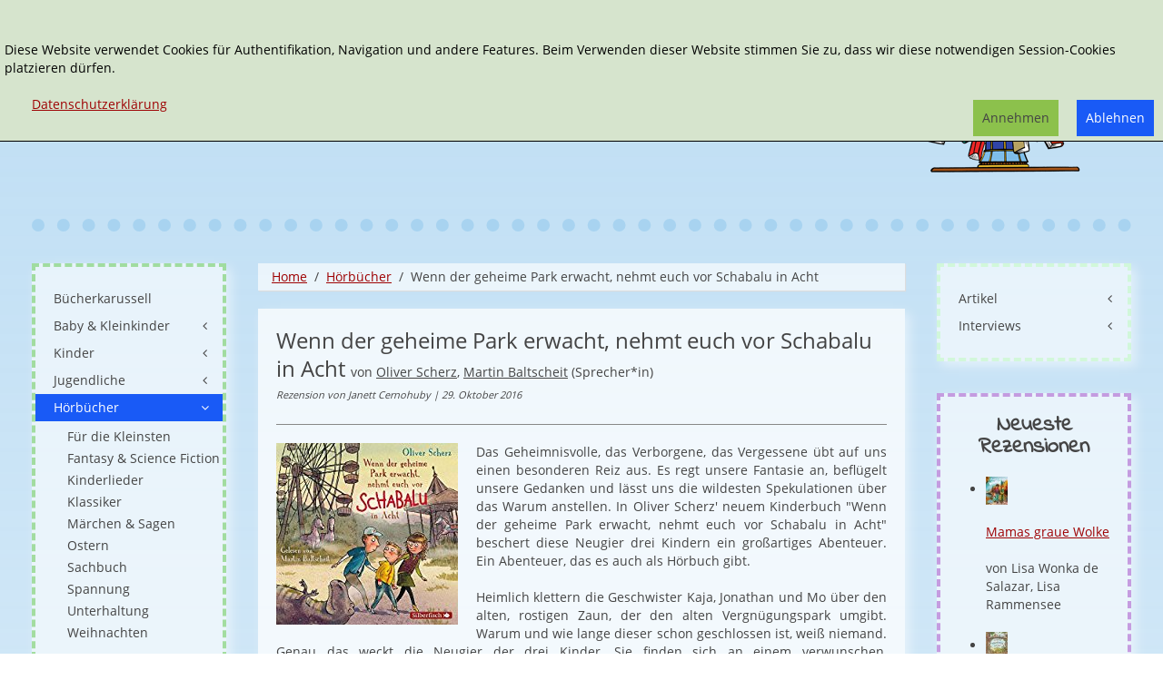

--- FILE ---
content_type: text/html; charset=utf-8
request_url: https://www.buecherkarussell.eu/hoerbuecher/wenn-der-geheime-park-erwacht-nehmt-euch-vor-schabalu-in-acht-hoerbuch
body_size: 12897
content:
<!DOCTYPE HTML>
<html lang="de-de" dir="ltr"  data-config='{"twitter":0,"plusone":0,"facebook":0,"style":"buecherkarussell2"}' xmlns:fb="http://ogp.me/ns/fb#">

<head>
<meta charset="utf-8">
<meta http-equiv="X-UA-Compatible" content="IE=edge">
<meta name="viewport" content="width=device-width, initial-scale=1">
<base href="https://www.buecherkarussell.eu/hoerbuecher/wenn-der-geheime-park-erwacht-nehmt-euch-vor-schabalu-in-acht-hoerbuch" />
	<meta name="rights" content="Copyrigth: Bücherkarussell" />
	<meta name="author" content="Janett Cernohuby" />
	<meta name="description" content="&quot;Wenn der geheime Park erwacht, nehmt euch vor Schabalu in Acht&quot; ist ein großartiges Hörbuch mit einer atmosphärischen, leicht unheimlichen Geschichte. Sie erzählt vom Reiz des Verbotenen, von der Neugier auf das, was hinter dem Zaun liegt, von Genusssucht und Dienstbeflissenheit aber vor allem von einem grandiosen Abenteuer dreier Geschwister, das den Hörer von der ersten Minute in seinen Bann zieht." />
	<meta name="generator" content="Joomla! - Open Source Content Management" />
	<title>Wenn der geheime Park erwacht, nehmt euch vor Schabalu in Acht von Oliver Scherz Martin Baltscheit</title>
	<link href="/hoerbuecher/wenn-der-geheime-park-erwacht-nehmt-euch-vor-schabalu-in-acht-hoerbuch" rel="canonical" />
	<link href="https://www.buecherkarussell.eu/component/search/?Itemid=1752&amp;task=item&amp;item_id=11306&amp;format=opensearch" rel="search" title="Suchen Bücherkarussell" type="application/opensearchdescription+xml" />
	<link href="/templates/yoo_master2/favicon.ico" rel="shortcut icon" type="image/vnd.microsoft.icon" />
	<link href="/media/zoo/applications/rezensionen/elements/adminrating/assets/css/adminrating.css?ver=20191031" rel="stylesheet" type="text/css" />
	<link href="/plugins/system/jce/css/content.css?aaed015b7e3c83f2a12e159b23116568" rel="stylesheet" type="text/css" />
	<link href="/modules/mod_zooitem/tmpl/list/style.css?ver=20191031" rel="stylesheet" type="text/css" />
	<link href="/modules/mod_zoocategorystats/tmpl/style.css" rel="stylesheet" type="text/css" />
	<link href="/media/plg_system_eprivacy/css/definitions.min.css?aaed015b7e3c83f2a12e159b23116568" rel="stylesheet" type="text/css" />
	<link href="/media/plg_system_eprivacy/css/ribbon.min.css?aaed015b7e3c83f2a12e159b23116568" rel="stylesheet" type="text/css" />
	<style type="text/css">
.plg_system_eprivacy_module .plg_system_eprivacy_message {
border:1px solid #a9a900;
background-color:#ffffe1;
padding:5px;
}
.plg_system_eprivacy_module .plg_system_eprivacy_message button.plg_system_eprivacy_agreed {
color:#000;
background-color:#0f0;
}
.plg_system_eprivacy_module .plg_system_eprivacy_message button.plg_system_eprivacy_declined {
color:#fff;
background-color:#f00;
}
.plg_system_eprivacy_module div.plg_system_eprivacy_accepted,
.plg_system_eprivacy_module div.plg_system_eprivacy_declined {
overflow:hidden;
border: 1px solid #ccc;
color: #999;
vertical-align:middle;

padding:5px;
}
.plg_system_eprivacy_module div.plg_system_eprivacy_accepted button,

.plg_system_eprivacy_module div.plg_system_eprivacy_declined button {
float:right;
}.activebar-container {
background-color:rgba(214,228,205,1);
border-bottom:1px solid #000000;
color:#000;
}
.activebar-container p {
margin:5px;
text-align:left;
}
.activebar-container button {
float:right;
clear:none;
margin:5px 10px;
padding:5px 10px;
}
.activebar-container button.decline {

}
.activebar-container button.accept {
background-color: #8cc14c;
}
.activebar-container ul.links,.activebar-container ul.links li {
display:block;
}
.activebar-container ul.links li {
margin:0 5px;
float:left;
clear:none;
}
.cookietable {

     overflow: hidden; 
}
	</style>
	<script type="application/json" class="joomla-script-options new">{"csrf.token":"6624ed9aac8f7599e6db9639f888bddf","system.paths":{"root":"","base":""},"joomla.jtext":{"PLG_SYS_EPRIVACY_JSMESSAGE":"By clicking OK, you are accepting cookies.","PLG_SYS_EPRIVACY_MESSAGE":"<br \/><br \/>Diese Website verwendet Cookies f\u00fcr Authentifikation, Navigation und andere Features. Beim Verwenden dieser Website stimmen Sie zu, dass wir diese notwendigen Session-Cookies platzieren d\u00fcrfen. ","PLG_SYS_EPRIVACY_TH_COOKIENAME":"Cookie Name","PLG_SYS_EPRIVACY_TH_COOKIEDOMAIN":"Domain","PLG_SYS_EPRIVACY_TH_COOKIEDESCRIPTION":"Description","PLG_SYS_EPRIVACY_TD_SESSIONCOOKIE":"Session Cookie","PLG_SYS_EPRIVACY_TD_SESSIONCOOKIE_DESC":"Session Cookie","PLG_SYS_EPRIVACY_POLICYTEXT":"Datenschutzerkl\u00e4rung","PLG_SYS_EPRIVACY_LAWLINK_TEXT":"","PLG_SYS_EPRIVACY_GDPRLINK_TEXT":"","PLG_SYS_EPRIVACY_AGREE":"Annehmen","PLG_SYS_EPRIVACY_DECLINE":"Ablehnen","PLG_SYS_EPRIVACY_CONFIRMUNACCEPT":"Performing this action will remove all cookies set by this website.  Third party cookies will no longer communicate to their parent sites, but cannot be removed by this website and must be removed by other means.\n\nAre you sure you want to disable and remove cookies?"},"plg_system_eprivacy":{"displaytype":"ribbon","autoopen":true,"accepted":false,"root":"\/index.php","cookies":{"sessioncookie":false,"accepted":[]},"cookie":{"domain":".www.buecherkarussell.eu","path":null},"loginlinks":[],"country":"not detected","cookieregex":{"8":[{"name":"_ga","type":"string","domain":".janetts-meinung.de","path":"\/"},{"name":"_gat","type":"string","domain":".janetts-meinung.de","path":"\/"},{"name":"_gid","type":"string","domain":".janetts-meinung.de","path":"\/"}]},"policyurl":"\/component\/zoo\/wenn-der-geheime-park-erwacht-nehmt-euch-vor-schabalu-in-acht-hoerbuch?Itemid=1972","policytarget":"_blank","agreeclass":"uk-button uk-button-default","declineclass":"uk-button uk-button-primary","lawlink":[]}}</script>
	<script src="/media/template/jquery.min-7f1b447f.js?aaed015b7e3c83f2a12e159b23116568" type="text/javascript"></script>
	<script src="/media/template/jquery-noconflict-a727c222.js?aaed015b7e3c83f2a12e159b23116568" type="text/javascript"></script>
	<script src="/media/template/jquery-migrate.min-8f666131.js?aaed015b7e3c83f2a12e159b23116568" type="text/javascript"></script>
	<script src="/media/zoo/assets/js/responsive.js?ver=20191031" type="text/javascript"></script>
	<script src="/components/com_zoo/assets/js/default.js?ver=20191031" type="text/javascript"></script>
	<script src="/media/template/bootstrap.min-3f99f566.js?aaed015b7e3c83f2a12e159b23116568" type="text/javascript"></script>
	<script src="/media/plg_system_eprivacy/js/base64.min.js?aaed015b7e3c83f2a12e159b23116568" type="text/javascript"></script>
	<script src="/media/plg_system_eprivacy/js/eprivacy.class.min.js?aaed015b7e3c83f2a12e159b23116568" type="text/javascript"></script>
	<script src="/media/system/js/core.js?aaed015b7e3c83f2a12e159b23116568" type="text/javascript"></script>
	<script src="/media/widgetkit/uikit2-6df644e4.js" type="text/javascript"></script>
	<script src="/media/widgetkit/wk-scripts-c5037b4d.js" type="text/javascript"></script>
	<meta property="og:url" content="https://www.buecherkarussell.eu/hoerbuecher/wenn-der-geheime-park-erwacht-nehmt-euch-vor-schabalu-in-acht-hoerbuch" />
	<meta property="og:image" content="https://www.buecherkarussell.eu/images/cover/2016/9783867422987.jpg" /><meta property="og:image:width" content="200"/><meta property="og:image:height" content="200"/>
	<meta property="og:title" content="Wenn der geheime Park erwacht, nehmt euch vor Schabalu in Acht" />
	<meta property="og:site_name" content="Bücherkarussell" />
	<meta property="og:description" content=" &quot;Wenn der geheime Park erwacht, nehmt euch vor Schabalu in Acht&quot; ist ein gro&szlig;artiges H&ouml;rbuch mit einer atmosph&auml;rischen, leicht unheimlichen Geschichte. Sie erz&auml;hlt vom Reiz des Verbotenen, von der Neugier auf das, was hinter dem Zaun liegt, von Genusssucht und Dienstbeflissenheit aber vor allem von einem grandiosen Abenteuer dreier Geschwister, das den H&ouml;rer von der ersten Minute in seinen Bann zieht." />
	<meta name="referrer" content="no-referrer">

<link rel="apple-touch-icon-precomposed" href="/templates/yoo_master2/apple_touch_icon.png">
<link rel="stylesheet" href="/media/template/bootstrap-c58baee3.css">
<link rel="stylesheet" href="/media/template/theme-2c64e638.css">
<script src="/media/template/theme-f7a6ef4a.js"></script>
</head>

<body class="tm-sidebar-a-left tm-sidebar-b-right tm-sidebars-2 tm-noblog">
<div class="tm-bg-image">
	<div class="uk-container uk-container-center">

		
				<div class="tm-headerbar uk-clearfix uk-hidden-small">

						<a class="tm-logo" href="https://www.buecherkarussell.eu">
	<div class="tm-logo-text">
  
</div></a>
			
			<div class="uk-panel">
<form id="search-40-696aa92eaeabf" class="uk-search" action="/hoerbuecher" method="post" data-uk-search="{'source': '/component/search/?tmpl=raw&amp;type=json&amp;ordering=&amp;searchphrase=exact', 'param': 'searchword', 'msgResultsHeader': 'Suchergebnis', 'msgMoreResults': 'Weitere Ergebnisse', 'msgNoResults': 'Nichts gefunden', flipDropdown: 1}">
	<input class="uk-search-field" type="text" name="searchword" placeholder="suchen...">
	<input type="hidden" name="task"   value="search">
    <input type="hidden" name="searchphrase" value="exact" />
	<input type="hidden" name="option" value="com_search">
	<input type="hidden" name="Itemid" value="1752">

</form>
</div>
<div class="uk-panel"><ul class="uk-nav uk-nav-parent-icon uk-nav-side" data-uk-nav="{}"><li><a href="/erweiterte-suche-2">Erweiterte Suche</a></li></ul></div>
<div class="uk-panel"></div>            <div class="tm-headerbar-inner"></div>
		</div>
		
				<nav class="tm-navbar uk-navbar uk-hidden-large uk-hidden-medium">

						
		<ul class="uk-navbar-nav uk-hidden-small">
			<li class="uk-parent" data-uk-dropdown>
				<a href="#"></a>
				<div class="uk-dropdown uk-dropdown-navbar">
	</div>
			</li>
		</ul>			
						<a href="#offcanvas" class="uk-navbar-toggle uk-visible-small" data-uk-offcanvas></a>
			
			
						<div class="uk-navbar-content uk-navbar-center uk-visible-small"><a class="tm-logo-small" href="https://www.buecherkarussell.eu">
	<img src="/images/buecherkarussell-logo-36.png" alt="buecherkarussell logo 36" /></a></div>
			
		</nav>
		
		
		
				<div class="tm-middle uk-grid" data-uk-grid-match data-uk-grid-margin>

						<div class="tm-main uk-width-medium-3-5 uk-push-1-5">

				
								<main class="tm-content">

										<ul class="uk-breadcrumb"><li><a href="/">Home</a></li><li><a href="/hoerbuecher">Hörbücher</a></li><li class="uk-active"><span>Wenn der geheime Park erwacht, nehmt euch vor Schabalu in Acht</span></li></ul>					
					<div id="system-message-container">
</div>

<div class="yoo-zoo rezensionen-janetts rezensionen-janetts-wenn-der-geheime-park-erwacht-nehmt-euch-vor-schabalu-in-acht-hoerbuch">

			
<div class="uk-article" itemscope itemtype="http://schema.org/Review">
    <div itemprop="itemReviewed" itemscope itemtype="http://schema.org/Book">
                <div class="tm-article-head">
                    <h1 class="uk-article-title tm-float-title">
                 <span itemprop="name">Wenn der geheime Park erwacht, nehmt euch vor Schabalu in Acht</span>             </h1>
            
        
                    <span class="tm-title-addition">
        von <a href="/oliver-scherz" title="Oliver Scherz">Oliver Scherz</a>, <a href="/martin-baltscheit" title="Martin Baltscheit">Martin Baltscheit</a> 
 (Sprecher*in)     </span>
        
                    <br/><span class="tm-meta">
        Rezension von  Janett Cernohuby 
| 29. Oktober 2016     </span>
        

    </div>
      
                <hr>
                    <div class="uk-align-medium-left">
                 

	<a href="/images/cover/2016/9783867422987.jpg"  data-uk-lightbox><img src="/cache/com_zoo/images/9783867422987_95c4ef37aca524d900404b37f4f71e52.jpg" alt="Wenn der geheime Park erwacht, nehmt euch vor Schabalu in Acht" width="200" height="200" itemprop="image" srcset="/images/cover/2016/9783867422987.jpg 1.5x"/></a>
             </div>
        
                     <p>Das Geheimnisvolle, das Verborgene, das Vergessene übt auf uns einen besonderen Reiz aus. Es regt unsere Fantasie an, beflügelt unsere Gedanken und lässt uns die wildesten Spekulationen über das Warum anstellen. In Oliver Scherz' neuem Kinderbuch "Wenn der geheime Park erwacht, nehmt euch vor Schabalu in Acht" beschert diese Neugier drei Kindern ein großartiges Abenteuer. Ein Abenteuer, das es auch als Hörbuch gibt.</p> 
 <p>Heimlich klettern die Geschwister Kaja, Jonathan und Mo über den alten, rostigen Zaun, der den alten Vergnügungspark umgibt. Warum und wie lange dieser schon geschlossen ist, weiß niemand. Genau das weckt die Neugier der drei Kinder. Sie finden sich an einem verwunschen, geheimnisvollen Ort wieder. Die verlassenen Schießbuden, das überwucherte Karussell und die leeren Boote, die still über das Wasser gleiten wirken geisterhaft und verursachen bei den drei Geschwistern eine richtige Gänsehaut. Doch dann erwacht der Park zum Leben. Cowboys, Indianer, Dinosaurier und Piraten tauchen auf und führen die drei immer tiefer in den Vergnügungspark. Und über allem liegt ein geheimnisvoller Name: Schabalu. Wer ist dieser Schabalu, zu dem die einen unbedingt wollen und vor dem der Sheriff so eindringlich warnt?</p>
<p>In seiner Hörbuchfassung überzeugt das das neue Kinderbuch von Oliver Scherz auf ganzer Linie. Die geheimnisvolle, etwas unheimliche Stimmung ist von Anfang an zu hören, was natürlich vor allem an Martin Baltscheit und seiner fantastischen Art zu lesen liegt. In seiner Stimme schwingt etwas Geheimnisvolles und Unheimliches mit und man spürt, dass in dem verlassenen Park viele Geheimnisse lauern. Die Hintergrundgeräusche tragen zudem das ihre bei, um der Handlung noch mehr Atmosphäre zu verleihen. Und natürlich Schabalu, eine Gestalt die als großartig aber auch als bedrohlich beschrieben wird. <br />Die Geschichte ist unglaublich fesselnd und vor allem spannend erzählt. Fast meint man, mit den Kindern gemeinsam durch den Park zu gehen, vorbei an umgefallenen und von Unkraut überwucherten Dinosaurierfiguren, verlassenen Schießbuden und stillgelegten Karussells. Grandios spielt Autor Oliver Scherz mit Worten. Man hat das Gefühl, selbst durch den Park zu wandeln und ein Teil des Abenteuers zu sein. <br />Genau wie die Geschichte überzeugen auch die Charaktere. Zunächst haben wir die drei Geschwister, deren Neugier sie dazu bringt, Verbotsschilder zu ignorieren und geschlossene Zäune zu überwinden. Sie wollen wissen, welche Geheimnisse der verlassene Park hütet, wie es dort aussieht und welche Abenteuer sie dort finden. Große freilich, und schon bald begegnen sie einem Sheriff - ganz aus Holz gefertigt - der für die Handlung noch eine ganz wesentliche Rolle haben wird. Zunächst jedoch tritt er als Spielverderber, Griesgram und Miesepeter auf. Für ihn gibt es nur die Pflicht und überwacht, dass jeder Parkbewohner seine ihm zugewiesenen Aufgaben erfüllt. Die Kinder sind ihm ein Dorn im Auge und ihm wäre es am liebsten, sie gingen wieder ganz schnell nach Hause. Doch die drei wollen zum großen Schabalu, über den sie schon viel gehört haben. Bis zum letzten Drittel der Geschichte behält sich der Autor vor, das Wesen von Schabalu, die Person, im Dunkeln zu behalten. Es gibt Andeutungen und Hinweise, doch wer und vor allem wie Schabalu wirklich ist, offenbart sich erst zum Ende hin. Dabei ist eines schnell klar: er ist das komplette Gegenstück zum Sheriff. Schabalu verdreht allen die Köpfe. Bei ihm stehen Spaß und Vergnügen an erster Stelle - und entwickeln sich schon bald zur Sucht. Immer wilder, immer verrückter muss es sein. <br />So ergänzen sich Schabalu und Sheriff, können nicht ohne den anderen existieren. Das ist auch die Botschaft, die Oliver Scherz unterschwellig in seinem Buch verpackt. Spaß und Pflichtbewusstsein gehören zusammen, doch beide müssen in einer gesunden, ausgewogenen Portion vorhanden sein. Nur eines davon führt entweder zu Leichtsinnigkeit oder Verbitterung.</p>                                     <div class="uk-text-bold">
                  <div itemprop="description"><p>"Wenn der geheime Park erwacht, nehmt euch vor Schabalu in Acht" ist ein großartiges Hörbuch mit einer atmosphärischen, leicht unheimlichen Geschichte. Sie erzählt vom Reiz des Verbotenen, von der Neugier auf das, was hinter dem Zaun liegt, von Genusssucht und Dienstbeflissenheit aber vor allem von einem grandiosen Abenteuer dreier Geschwister, das den Hörer von der ersten Minute in seinen Bann zieht.</p></div>             </div>
                        <div class="uk-grid uk-grid-medium uk-margin-top" >
                            <div class="uk-width-medium-1-2">
                    <div class="uk-panel uk-panel-box">
                        <h3 class="uk-panel-title">Details</h3>
                        <ul class="zoo-item-list zoo-list">
                            
<li class="element element-relateditemspro element-relateditems element-relateditems element-relateditems">
<div class="uk-grid">
	<div class="uk-text-bold uk-width-2-5">Autor*in: </div> <div class="uk-width-3-5 uk-text-break" ><a href="/oliver-scherz" title="Oliver Scherz">Oliver Scherz</a><br /><a href="/martin-baltscheit" title="Martin Baltscheit">Martin Baltscheit</a></div></div>
</li>

<li class="element element-relateditemspro element-relateditems element-relateditems element-relateditems">
<div class="uk-grid">
	<div class="uk-text-bold uk-width-2-5">Verlag: </div> <div class="uk-width-3-5 uk-text-break" ><a href="/silberfisch-2" title="Silberfisch">Silberfisch</a></div></div>
</li>

<li class="element element-relatedcategories">
<div class="uk-grid">
	<div class="uk-text-bold uk-width-2-5">Genre: </div> <div class="uk-width-3-5 uk-text-break" ><a href="/hoerbuecher/unterhaltung">Unterhaltung</a></div></div>
</li>

<li class="element element-select">
<div class="uk-grid">
	<div class="uk-text-bold uk-width-2-5">Sprache: </div> <div class="uk-width-3-5 uk-text-break" >Deutsch</div></div>
</li>

<li class="element element-date">
<div class="uk-grid">
	<div class="uk-text-bold uk-width-2-5">Erschienen: </div> <div class="uk-width-3-5 uk-text-break" >09/2016</div></div>
</li>

<li class="element element-text">
<div class="uk-grid">
	<div class="uk-text-bold uk-width-2-5">Umfang: </div> <div class="uk-width-3-5 uk-text-break" itemprop="numberOfPages" >1 Audio-CD</div></div>
</li>

<li class="element element-select">
<div class="uk-grid">
	<div class="uk-text-bold uk-width-2-5">Typ: </div> <div class="uk-width-3-5 uk-text-break" >Hardcover</div></div>
</li>

<li class="element element-text">
<div class="uk-grid">
	<div class="uk-text-bold uk-width-2-5">Altersempfehlung: </div> <div class="uk-width-3-5 uk-text-break" >6 Jahre</div></div>
</li>

<li class="element element-formatedtext">
<div class="uk-grid">
	<div class="uk-text-bold uk-width-2-5">ISBN 13: </div> <div class="uk-width-3-5 uk-text-break" itemprop="isbn" >9783867422987</div></div>
</li>                        </ul>
                    </div>
                </div>
                                        <div class="uk-width-medium-1-2">
                    <div class="uk-panel uk-panel-box">
                        <h3 class="uk-panel-title">Bewertung</h3>
                        <ul class="zoo-item-list zoo-list">
                            
<li class="element element-adminrating">
<div class="uk-grid">
	<div class="uk-text-bold uk-width-2-5">Gesamt: </div> <div class="uk-width-3-5 uk-text-break" >
<div class="yoo-zoo adminrating">
	<div class="adminrating-container star5">
        <div class="previous-adminrating" style="width: 100%;"></div>

        <div class="current-adminrating">

                            <div class="stars star5" title="5 von 5"></div>
                            <div class="stars star4" title="4 von 5"></div>
                            <div class="stars star3" title="3 von 5"></div>
                            <div class="stars star2" title="2 von 5"></div>
                            <div class="stars star1" title="1 von 5"></div>
                            <div class="stars star0" title="0 von 5"></div>
            
        </div>
	</div>

	
	

	
</div>
</div></div>
</li>

<li class="element element-adminrating">
<div class="uk-grid">
	<div class="uk-text-bold uk-width-2-5">Spannung: </div> <div class="uk-width-3-5 uk-text-break" >
<div class="yoo-zoo adminrating">
	<div class="adminrating-container star5">
        <div class="previous-adminrating" style="width: 60%;"></div>

        <div class="current-adminrating">

                            <div class="stars star3" title="3 von 3"></div>
                            <div class="stars star2" title="2 von 3"></div>
                            <div class="stars star1" title="1 von 3"></div>
                            <div class="stars star0" title="0 von 3"></div>
            
        </div>
	</div>

	
	

	
</div>
</div></div>
</li>

<li class="element element-adminrating">
<div class="uk-grid">
	<div class="uk-text-bold uk-width-2-5">Anspruch: </div> <div class="uk-width-3-5 uk-text-break" >
<div class="yoo-zoo adminrating">
	<div class="adminrating-container star5">
        <div class="previous-adminrating" style="width: 60%;"></div>

        <div class="current-adminrating">

                            <div class="stars star3" title="3 von 3"></div>
                            <div class="stars star2" title="2 von 3"></div>
                            <div class="stars star1" title="1 von 3"></div>
                            <div class="stars star0" title="0 von 3"></div>
            
        </div>
	</div>

	
	

	
</div>
</div></div>
</li>                        </ul>
                    </div>
					 					
                </div>
				
            			

                            <div class="uk-width-medium-1-1 uk-text-right">
                    <span class="uk-text-small uk-text-muted ">Affiliate Links</span>
                    <ul class="tm-list-buttons uk-margin-remove-top">
                        
<li class="element element-formatedtext uk-margin-small-top" >
	<a href="https://www.tyrolia.at/list/9783867422987?pk_campaign=janetts-meinung" target="_blank" rel="nofollow" class="uk-button uk-button-danger">Bei Tyrolia bestellen</a></li>                    </ul>
                </div>
                    </div>



        
        
        
                    <h3>Könnte Ihnen auch gefallen:</h3>

            <div class="uk-panel  uk-panel-box uk-panel-default tm-panel-highlight " >

                <div class="uk-panel-body">
            <div class="uk-grid-width-1-1 uk-grid-width-small-1-1 uk-grid-width-medium-1-1 uk-grid-width-large-1-3 uk-text-left uk-block-primary"  data-uk-grid="{gutter: 30}" id="tm-rezi-related">
             

<div>  <div class="uk-panel uk-panel-box">
            <div class="uk-panel-badge uk-badge  uk-badge-success">
             Hardcover         </div>
    <h2 class="uk-h4 uk-text-break">
	 <a title="Nur ein Tag" href="/kinder-1/nur-ein-tag">Nur ein Tag</a> </h2>



<div class="uk-align-medium-left">
	 
	<a href="/kinder-1/nur-ein-tag" title="Nur ein Tag" ><img src="/cache/com_zoo/images/9783791527024_cd1b992318b11ac4028ebd99016e2d1e.jpg" alt="Nur ein Tag" width="42" height="60" title="Nur ein Tag" /></a>
 </div>

	
<li class="element element-relatedcategories" >
	<strong>Genre: </strong> <a href="/kinder-1/spannung-unterhaltung">Spannung & Unterhaltung</a></li>

<li class="element element-textarea" >
	Was wäre wenn? Was wäre wenn du jemanden treffen würdest, der nur einen Tag zu leben hätte, der davon aber nichts weiß. Würdest du es ihm sagen? Könntest du es ihm sagen? Oder würdest du alles...</li>




</div></div>
 

<div>  <div class="uk-panel uk-panel-box">
            <div class="uk-panel-badge uk-badge  uk-badge-success">
             Taschenbuch         </div>
    <h2 class="uk-h4 uk-text-break">
	 <a title="Ben: Schule, Schildkröten und weitere Abenteuer" href="/kinder-1/ben-schule-schildkroeten-und-weitere-abenteuer">Ben: Schule, Schildkröten und weitere Abenteuer</a> </h2>



<div class="uk-align-medium-left">
	 
	<a href="/kinder-1/ben-schule-schildkroeten-und-weitere-abenteuer" title="Ben: Schule, Schildkröten und weitere Abenteuer" ><img src="/cache/com_zoo/images/9783551318756_914ee1c3497cf5bdfe86e333ae062480.JPG" alt="Ben: Schule, Schildkröten und weitere Abenteuer" width="41" height="60" title="Ben: Schule, Schildkröten und weitere Abenteuer" /></a>
 </div>

	
<li class="element element-relatedcategories" >
	<strong>Genre: </strong> <a href="/kinder-1/vorlesebuch-bk">Vorlesebuch</a></li>

<li class="element element-textarea" >
	Die schönsten Geschichten schreibt bekanntlich das Leben. Darum lieben viele Kinder auch die ganz normalen Alltagsgeschichten, in denen kleine Protagonistinnen und Protagonisten ähnliches wie sie erleben....</li>




</div></div>
 

<div>  <div class="uk-panel uk-panel-box">
            <div class="uk-panel-badge uk-badge  uk-badge-success">
             Hardcover         </div>
    <h2 class="uk-h4 uk-text-break">
	 <a title="Keiner hält Don Carlo auf" href="/kinder-1/keiner-haelt-don-carlo-auf">Keiner hält Don Carlo auf</a> </h2>



<div class="uk-align-medium-left">
	 
	<a href="/kinder-1/keiner-haelt-don-carlo-auf" title="Keiner hält Don Carlo auf" ><img src="/cache/com_zoo/images/9783522183956__fea7aaba079aa8ac335f01086bd04d84.jpg" alt="Keiner hält Don Carlo auf" width="42" height="60" title="Keiner hält Don Carlo auf" /></a>
 </div>

	
<li class="element element-relatedcategories" >
	<strong>Genre: </strong> <a href="/kinder-1/spannung-unterhaltung">Spannung & Unterhaltung</a></li>

<li class="element element-textarea" >
	Wenn man etwas wirklich will, dann findet sich immer ein Weg. Dann ist kein Ziel zu weit, keine Hürde unüberwindbar. Man muss nur wollen. Das erfordert einen eisernen Willen und die Bereitschaft, Opfer...</li>




</div></div>
 

<div>  <div class="uk-panel uk-panel-box">
            <div class="uk-panel-badge uk-badge  uk-badge-success">
             CD         </div>
    <h2 class="uk-h4 uk-text-break">
	 <a title="Krasshüpfer" href="/hoerbuecher/krasshuepfer-hoerbuch">Krasshüpfer</a> </h2>



<div class="uk-align-medium-left">
	 
	<a href="/hoerbuecher/krasshuepfer-hoerbuch" title="Krasshüpfer" ><img src="/cache/com_zoo/images/9783731311270_e2b5d701d75bec3f7e28f66a541df000.jpg" alt="Krasshüpfer" width="60" height="60" title="Krasshüpfer" /></a>
 </div>

	
<li class="element element-relatedcategories" >
	<strong>Genre: </strong> <a href="/hoerbuecher/unterhaltung">Unterhaltung</a></li>

<li class="element element-textarea" >
	Ein jeder hat in seiner Kindheit Marienkäfer gesammelt und sie in ein mit Blättern und kleinen Zweigen ausgestattetes Glas gesetzt. Manche haben dies vielleicht auch mit Regenwürmern getan. Bei den...</li>




</div></div>
 

<div>  <div class="uk-panel uk-panel-box">
            <div class="uk-panel-badge uk-badge  uk-badge-success">
             CD         </div>
    <h2 class="uk-h4 uk-text-break">
	 <a title="Ratz &amp; Mimi" href="/hoerbuecher/ratz-mimi">Ratz & Mimi</a> </h2>



<div class="uk-align-medium-left">
	 
	<a href="/hoerbuecher/ratz-mimi" title="Ratz & Mimi" ><img src="/cache/com_zoo/images/9783745600537_a5c8ad8249fa0d55ccdc26a0d4f5fd8f.jpg" alt="Ratz & Mimi" width="60" height="60" title="Ratz & Mimi" /></a>
 </div>

	
<li class="element element-relatedcategories" >
	<strong>Genre: </strong> <a href="/hoerbuecher/unterhaltung">Unterhaltung</a></li>

<li class="element element-textarea" >
	Entspannt und träge hängen sie an ihren Ästen, haben die Augen geschlossen und scheinen diese offenbar nur dann zu öffnen, wenn sie Futter suchen. Die Rede ist von Faultieren, den neuen Kulttieren....</li>




</div></div>
 

<div>  <div class="uk-panel uk-panel-box">
            <div class="uk-panel-badge uk-badge  uk-badge-success">
             Hardcover         </div>
    <h2 class="uk-h4 uk-text-break">
	 <a title="Krähe und Bär" href="/kinder-1/kraehe-und-baer">Krähe und Bär</a> </h2>



<div class="uk-align-medium-left">
	 
	<a href="/kinder-1/kraehe-und-baer" title="Krähe und Bär" ><img src="/cache/com_zoo/images/9783791500256_71c72f43c892698d8b79ffd1b5c1fea8.jpg" alt="Krähe und Bär" width="42" height="60" title="Krähe und Bär" /></a>
 </div>

	
<li class="element element-relatedcategories" >
	<strong>Genre: </strong> <a href="/kinder-1/spannung-unterhaltung">Spannung & Unterhaltung</a></li>

<li class="element element-textarea" >
	Nach dem Geniestreich "Nur ein Tag" des Autorenduos Martin Baltscheit und Wiebke Rauers müssen Fans nicht lange auf ein neues, mindestens genauso witziges Kinderbuch warten. Auch dieses basiert auf einem...</li>




</div></div>
 

<div>  <div class="uk-panel uk-panel-box">
            <div class="uk-panel-badge uk-badge  uk-badge-success">
             CD         </div>
    <h2 class="uk-h4 uk-text-break">
	 <a title="13 Weihnachtstrolle machen Ärger" href="/hoerbuecher/13weihnachtstrolle-machen-aerger">13 Weihnachtstrolle machen Ärger</a> </h2>



<div class="uk-align-medium-left">
	 
	<a href="/hoerbuecher/13weihnachtstrolle-machen-aerger" title="13 Weihnachtstrolle machen Ärger" ><img src="/cache/com_zoo/images/9783785753484_d27442d5db5ed6087d281f5d7a7bafa5.jpg" alt="13 Weihnachtstrolle machen Ärger" width="60" height="60" title="13 Weihnachtstrolle machen Ärger" /></a>
 </div>

	
<li class="element element-relatedcategories" >
	<strong>Genre: </strong> <a href="/hoerbuecher/weihnachten-4">Weihnachten</a></li>

<li class="element element-textarea" >
	Adventskalender können es manchmal ganz schön in sich haben. Denn hinter ihren Türchen warten etwa nicht nur kleine Schokoladenstückchen, Gummibärchen oder Spielfiguren. Nein, wenn im Weihnachtsdorf...</li>




</div></div>
 

<div>  <div class="uk-panel uk-panel-box">
            <div class="uk-panel-badge uk-badge  uk-badge-success">
             Hardcover         </div>
    <h2 class="uk-h4 uk-text-break">
	 <a title="Der Dieb der Farben" href="/kinder-1/der-dieb-der-farben">Der Dieb der Farben</a> </h2>



<div class="uk-align-medium-left">
	 
	<a href="/kinder-1/der-dieb-der-farben" title="Der Dieb der Farben" ><img src="/cache/com_zoo/images/9783407759658_a8f0dd002ec12df1565c504958fbcd8e.jpg" alt="Der Dieb der Farben" width="45" height="60" title="Der Dieb der Farben" /></a>
 </div>

	
<li class="element element-relatedcategories" >
	<strong>Genre: </strong> <a href="/kinder-1/spannung-unterhaltung">Spannung & Unterhaltung</a></li>

<li class="element element-textarea" >
	Das Unbekannte macht uns Angst. Es verunsichert uns, lässt uns Spekulationen anstellen und bietet damit Nährboden für Vorurteile. Schnell verselbständigen sich diese und nehmen gefährliche Ausmaße...</li>




</div></div>
 

<div>  <div class="uk-panel uk-panel-box">
            <div class="uk-panel-badge uk-badge  uk-badge-success">
             CD         </div>
    <h2 class="uk-h4 uk-text-break">
	 <a title="Eul doch!" href="/hoerbuecher/eul-doch">Eul doch!</a> </h2>



<div class="uk-align-medium-left">
	 
	<a href="/hoerbuecher/eul-doch" title="Eul doch!" ><img src="/cache/com_zoo/images/9783867425773_63c4ef8fa9c495f7cd7f7000c5e84816.jpg" alt="Eul doch!" width="60" height="60" title="Eul doch!" /></a>
 </div>

	
<li class="element element-relatedcategories" >
	<strong>Genre: </strong> <a href="/hoerbuecher/fuer-die-kleinsten">Für die Kleinsten</a></li>

<li class="element element-textarea" >
	Ähnlich wie Märchen, sind auch Fabeln - kurze Erzählungen mit einem belehrenden Abschnitt und einer klaren Moral - ein altes Kulturgut. In ihnen treffen wir meistens Tiere mit menschlichen Charakterzügen...</li>




</div></div>
 

<div>  <div class="uk-panel uk-panel-box">
            <div class="uk-panel-badge uk-badge  uk-badge-success">
             Hardcover         </div>
    <h2 class="uk-h4 uk-text-break">
	 <a title="Lang lebe König Frosch!" href="/kinder-1/lang-lebe-koenig-frosch">Lang lebe König Frosch!</a> </h2>



<div class="uk-align-medium-left">
	 
	<a href="/kinder-1/lang-lebe-koenig-frosch" title="Lang lebe König Frosch!" ><img src="/cache/com_zoo/images/9783791501499_4b367e6c73c488343f9109c10a247c64.jpg" alt="Lang lebe König Frosch!" width="42" height="60" title="Lang lebe König Frosch!" /></a>
 </div>

	
<li class="element element-relatedcategories" >
	<strong>Genre: </strong> <a href="/kinder-1/spannung-unterhaltung">Spannung & Unterhaltung</a></li>

<li class="element element-textarea" >
	Drei Jahre ist es her, dass Fuchs und Wildschwein die entzückende Eintagsfliege kennenlernten, es aber nicht übers Herz brachten, ihr die Wahrheit über ihr kurzes Leben zu erzählen. „Nur ein Tag“...</li>




</div></div>
 

<div>  <div class="uk-panel uk-panel-box">
            <div class="uk-panel-badge uk-badge  uk-badge-success">
             CD         </div>
    <h2 class="uk-h4 uk-text-break">
	 <a title="Keiner hält Don Carlo auf" href="/hoerbuecher/keiner-haelt-don-carlo-auf-2">Keiner hält Don Carlo auf</a> </h2>



<div class="uk-align-medium-left">
	 
	<a href="/hoerbuecher/keiner-haelt-don-carlo-auf-2" title="Keiner hält Don Carlo auf" ><img src="/cache/com_zoo/images/9783867427692_025dfc9b96bb6b7b9564dee32475d635.jpg" alt="Keiner hält Don Carlo auf" width="60" height="60" title="Keiner hält Don Carlo auf" /></a>
 </div>

	
<li class="element element-relatedcategories" >
	<strong>Genre: </strong> <a href="/hoerbuecher/unterhaltung">Unterhaltung</a></li>

<li class="element element-textarea" >
	Um ihre Eltern wieder zusammen zu bringen, haben Kinder sich oft schon die wildesten Sachen überlegt. Dabei setzen sie sich über Grenzen, Gebote und Verbote hinweg. Für sie zählen nur das Familienglück,...</li>




</div></div>
 

<div>  <div class="uk-panel uk-panel-box">
            <div class="uk-panel-badge uk-badge  uk-badge-success">
             Hardcover         </div>
    <h2 class="uk-h4 uk-text-break">
	 <a title="Papa liest vor!" href="/kinder-1/papa-liest-vor">Papa liest vor!</a> </h2>



<div class="uk-align-medium-left">
	 
	<a href="/kinder-1/papa-liest-vor" title="Papa liest vor!" ><img src="/cache/com_zoo/images/9783423764636_f2d01a61fda9c6a83eacbf6b617a51fb.jpg" alt="Papa liest vor!" width="59" height="60" title="Papa liest vor!" /></a>
 </div>

	
<li class="element element-relatedcategories" >
	<strong>Genre: </strong> <a href="/kinder-1/bilderbuecher-1">Bilderbücher</a></li>

<li class="element element-textarea" >
	Geht es um das Thema Leseförderung, nehmen Väter eine besondere Rolle ein. Denn sie sind besonders für Jungs wichtige Vorbilder. Sind es überwiegend Mama, Oma, Erzieherin oder Lehrerin, die Kindern...</li>




</div></div>
 

<div>  <div class="uk-panel uk-panel-box">
            <div class="uk-panel-badge uk-badge  uk-badge-success">
             Hardcover         </div>
    <h2 class="uk-h4 uk-text-break">
	 <a title="Die Geschichte vom Löwen, der nicht schwimmen konnte" href="/kinder-1/die-geschichte-vom-loewen-der-nicht-schwimmen-konnte">Die Geschichte vom Löwen, der nicht schwimmen konnte</a> </h2>



<div class="uk-align-medium-left">
	 
	<a href="/kinder-1/die-geschichte-vom-loewen-der-nicht-schwimmen-konnte" title="Die Geschichte vom Löwen, der nicht schwimmen konnte" ><img src="/cache/com_zoo/images/9783407821188_4b8064f88d37ce3931ad18e5046caeff.jpg" alt="Die Geschichte vom Löwen, der nicht schwimmen konnte" width="90" height="60" title="Die Geschichte vom Löwen, der nicht schwimmen konnte" /></a>
 </div>

	
<li class="element element-relatedcategories" >
	<strong>Genre: </strong> <a href="/kinder-1/bilderbuecher-1">Bilderbücher</a></li>

<li class="element element-textarea" >
	Katzen mögen kein Wasser und noch weniger mögen sie es, darin schwimmen zu gehen. Können Katzen überhaupt schwimmen? Im Notfall ganz sicher. Der Kinderbuchautor Martin Baltscheit hat die drei Komponenten...</li>




</div></div>
 

<div>  <div class="uk-panel uk-panel-box">
            <div class="uk-panel-badge uk-badge  uk-badge-success">
             CD         </div>
    <h2 class="uk-h4 uk-text-break">
	 <a title="Sofa in Seenot" href="/hoerbuecher/sofa-in-seenot">Sofa in Seenot</a> </h2>



<div class="uk-align-medium-left">
	 
	<a href="/hoerbuecher/sofa-in-seenot" title="Sofa in Seenot" ><img src="/cache/com_zoo/images/9783745601039_1a1b5fb1fe7e49130dd0a2ab543ec90e.jpg" alt="Sofa in Seenot" width="60" height="60" title="Sofa in Seenot" /></a>
 </div>

	
<li class="element element-relatedcategories" >
	<strong>Genre: </strong> <a href="/hoerbuecher/unterhaltung">Unterhaltung</a></li>

<li class="element element-textarea" >
	Ruhig, gemütlich und ohne viel Stress schaut es wieder mal bei uns vorbei, Faultier Ratz. Wir erinnern uns: Ratz lebt mit seiner Mitbewohnerin Motte Mimi im Dschungel und hat dort ein altes, magisches...</li>




</div></div>
 

<div>  <div class="uk-panel uk-panel-box">
            <div class="uk-panel-badge uk-badge  uk-badge-success">
             Hardcover         </div>
    <h2 class="uk-h4 uk-text-break">
	 <a title="Wenn der geheime Park erwacht, nehmt euch vor Schabalu in Acht" href="/kinder-1/wenn-der-geheime-park-erwacht-nehmt-euch-vor-schabalu-in-acht">Wenn der geheime Park erwacht, nehmt euch vor Schabalu in Acht</a> </h2>



<div class="uk-align-medium-left">
	 
	<a href="/kinder-1/wenn-der-geheime-park-erwacht-nehmt-euch-vor-schabalu-in-acht" title="Wenn der geheime Park erwacht, nehmt euch vor Schabalu in Acht" ><img src="/cache/com_zoo/images/9783522184458_e002bff6cfff09d1798502a19e104227.jpg" alt="Wenn der geheime Park erwacht, nehmt euch vor Schabalu in Acht" width="42" height="60" title="Wenn der geheime Park erwacht, nehmt euch vor Schabalu in Acht" /></a>
 </div>

	
<li class="element element-textarea" >
	Das Verbotene übt einen besonderen Reiz aus. Auf Erwachsene ebenso wie auf Kinder. Wenn irgendwo ein alter Park in seinem Schlummer liegt, möchte man diesen unbedingt erkunden, wissen, was sich hinter...</li>




</div></div>
             </div>
                </div>
            </div>
        
    </div>

            <div class="uk-hidden" itemprop="author" itemscope itemtype="http://schema.org/Person">
            <div itemprop="name"> Janett Cernohuby </div>

        </div>
    
            <div class="uk-hidden">
             
<div class="yoo-zoo adminrating">
	<div class="adminrating-container star5">
        <div class="previous-adminrating" style="width: 100%;"></div>

        <div class="current-adminrating">

                            <div class="stars star5" title="5 von 5"></div>
                            <div class="stars star4" title="4 von 5"></div>
                            <div class="stars star3" title="3 von 5"></div>
                            <div class="stars star2" title="2 von 5"></div>
                            <div class="stars star1" title="1 von 5"></div>
                            <div class="stars star0" title="0 von 5"></div>
            
        </div>
	</div>

	
	

			<div itemprop="reviewRating" itemscope itemtype="http://schema.org/Rating">
			<meta itemprop="ratingValue" content="5" />
		</div>
	
</div>
         </div>
    
</div>	
</div>
				</main>
				
				
			</div>
			
                                                            <aside class="tm-sidebar-a uk-width-medium-1-5 uk-pull-3-5"><div class="uk-panel uk-panel-box uk-hidden-small uk-panel-box tm-bg-variant-6"><ul class="uk-nav uk-nav-parent-icon uk-nav-side" data-uk-nav="{}"><li><a href="/">Bücherkarussell</a></li><li class="uk-parent"><a href="/baby-kleinkinder-1">Baby &amp; Kleinkinder</a><ul class="uk-nav-sub"><li><a href="/baby-kleinkinder-1/ab-0-monate">ab 0 Monate</a></li><li><a href="/baby-kleinkinder-1/ab-12-monate">ab 12 Monate</a></li><li><a href="/baby-kleinkinder-1/ab-18-monate">ab 18 Monate</a></li><li><a href="/baby-kleinkinder-1/ab-24-monate">ab 24 Monate</a></li><li><a href="/baby-kleinkinder-1/ab-36-monate">ab 36 Monate</a></li><li><a href="/baby-kleinkinder-1/ostern-2">Ostern</a></li><li><a href="/baby-kleinkinder-1/weihnachten-2">Weihnachten</a></li></ul></li><li class="uk-parent"><a href="/kinder-1">Kinder</a><ul class="uk-nav-sub"><li><a href="/kinder-1/bilderbuecher-1">Bilderbücher</a></li><li><a href="/kinder-1/comic-manga">Comic &amp; Manga</a></li><li><a href="/kinder-1/erstlesende">Erstlesende</a></li><li><a href="/kinder-1/fantasy-2">Fantasy &amp; Science Fiction</a></li><li><a href="/kinder-1/gedichte">Gedichte &amp; Lyrik</a></li><li><a href="/kinder-1/klassiker-2">Klassiker</a></li><li><a href="/kinder-1/maerchen-und-sagen">Märchen und Sagen</a></li><li><a href="/kinder-1/ostern-3">Ostern</a></li><li><a href="/kinder-1/sachbuch">Sachbuch</a></li><li><a href="/kinder-1/spannung-unterhaltung">Spannung &amp; Unterhaltung</a></li><li><a href="/kinder-1/special-interest">Special Interest</a></li><li><a href="/kinder-1/vorlesebuch-bk">Vorlesebuch</a></li><li><a href="/kinder-1/weihnachten-3">Weihnachten</a></li></ul></li><li class="uk-parent"><a href="/jugendliche">Jugendliche</a><ul class="uk-nav-sub"><li><a href="/jugendliche/drama-1">Drama</a></li><li><a href="/jugendliche/fantasy-3">Fantasy &amp; Science Fiction</a></li><li><a href="/jugendliche/historisch-4">Historisch</a></li><li><a href="/jugendliche/krimis-2">Krimis &amp; Thriller</a></li><li><a href="/jugendliche/liebe">Romance</a></li><li><a href="/jugendliche/manga-comic">Manga &amp; Comic</a></li><li><a href="/jugendliche/sachbuch-1">Sachbuch</a></li><li><a href="/jugendliche/spannung">Spannung</a></li><li><a href="/jugendliche/bk-unterhaltung">Unterhaltung</a></li></ul></li><li class="uk-parent uk-active"><a href="/hoerbuecher">Hörbücher</a><ul class="uk-nav-sub"><li><a href="/hoerbuecher/fuer-die-kleinsten">Für die Kleinsten</a></li><li><a href="/hoerbuecher/fantasy-4">Fantasy &amp; Science Fiction</a></li><li><a href="/hoerbuecher/kinderlieder-1">Kinderlieder</a></li><li><a href="/hoerbuecher/klassiker-4">Klassiker</a></li><li><a href="/hoerbuecher/maerchen">Märchen &amp; Sagen</a></li><li><a href="/hoerbuecher/ostern-4">Ostern</a></li><li><a href="/hoerbuecher/sachthemen">Sachbuch</a></li><li><a href="/hoerbuecher/spannung">Spannung</a></li><li><a href="/hoerbuecher/unterhaltung">Unterhaltung</a></li><li><a href="/hoerbuecher/weihnachten-4">Weihnachten</a></li></ul></li></ul></div>
<div class="uk-panel uk-panel-box uk-hidden-small tm-bg-variant-1"><ul class="uk-nav uk-nav-parent-icon uk-nav-side" data-uk-nav="{}"><li class="uk-nav-header">Autoren &amp; Verlage
</li><li><a href="/autoren">Autor*innen</a></li><li><a href="/verlage">Verlage</a></li><li><a href="/serien">Serien</a></li><li class="uk-nav-header">Infos
</li><li class="uk-parent"><a href="/ueberuns">Übers 'Bücherkarussell'</a><ul class="uk-nav-sub"><li><a href="/ueberuns/das-team">Das Team</a></li></ul></li><li><a href="/kontakt-bk">Kontakt</a></li><li><a href="/impressum">Impressum</a></li><li><a href="/datenschutz-bk">Datenschutz</a></li></ul></div></aside>
                                                <aside class="tm-sidebar-b uk-width-medium-1-5"><div class="uk-panel uk-panel-box uk-hidden-small tm-bg-variant-2"><ul class="uk-nav uk-nav-parent-icon uk-nav-side" data-uk-nav="{}"><li class="uk-parent"><a href="/artikel-1">Artikel</a><ul class="uk-nav-sub"><li><a href="/artikel-1/inhaltsverzeichnis-artikel">Inhaltsverzeichnis</a></li></ul></li><li class="uk-parent"><a href="/interviews-bk">Interviews</a><ul class="uk-nav-sub"><li><a href="/interviews-bk/inhaltsverzeichnis-interviews">Inhaltsverzeichnis</a></li></ul></li></ul></div>
<div class="uk-panel uk-panel-box tm-bg-variant-5"><h3 class="uk-panel-title">Neueste Rezensionen</h3>

<ul class="zoo-item-list zoo-list rezensionen-janetts">
		<li>
<div class="layout-layout3 ">

		<div class="media media-left"> 
	<a href="/kinder-1/mamas-graue-wolke" title="Mamas graue Wolke" ><img src="/cache/com_zoo/images/9783551522733_517c5de0304da4e66472a238ec00f9c2.jpg" alt="Mamas graue Wolke" width="24" height="31" title="Mamas graue Wolke" /></a>
 </div>
		
		<p class="title"> <a title="Mamas graue Wolke" href="/kinder-1/mamas-graue-wolke">Mamas graue Wolke</a> </p>
		
		<p class="meta"><span class="element element-relateditemspro element-relateditems element-relateditems element-relateditems element-relateditems element-relateditems element-relateditems first last">
	von Lisa Wonka de Salazar, Lisa Rammensee</span></p>
		
		
		
		
	
</div></li>
		<li>
<div class="layout-layout3 ">

		<div class="media media-left"> 
	<a href="/kinder-1/unsere-baumhausstadt" title="Unsere Baumhausstadt" ><img src="/cache/com_zoo/images/9783833910357_8890ee920e24a6516baa952bc922f535.jpg" alt="Unsere Baumhausstadt" width="24" height="32" title="Unsere Baumhausstadt" /></a>
 </div>
		
		<p class="title"> <a title="Unsere Baumhausstadt" href="/kinder-1/unsere-baumhausstadt">Unsere Baumhausstadt</a> </p>
		
		<p class="meta"><span class="element element-relateditemspro element-relateditems element-relateditems element-relateditems element-relateditems element-relateditems element-relateditems first last">
	von Gideon Sterer, Charlie Mylie</span></p>
		
		
		
		
	
</div></li>
		<li>
<div class="layout-layout3 ">

		<div class="media media-left"> 
	<a href="/kinder-1/mission-diamantenraub" title="Inspektor Schnüffel Escpae Krimi: Mission Diamantenraub" ><img src="/cache/com_zoo/images/9783707426854_51412431f45269fcdd4f57f146fe548e.jpg" alt="Inspektor Schnüffel Escpae Krimi: Mission Diamantenraub" width="24" height="33" title="Inspektor Schnüffel Escpae Krimi: Mission Diamantenraub" /></a>
 </div>
		
		<p class="title"> <a title="Inspektor Schnüffel Escpae Krimi: Mission Diamantenraub" href="/kinder-1/mission-diamantenraub">Inspektor Schnüffel Escpae Krimi: Mission Diamantenraub</a> </p>
		
		<p class="meta"><span class="element element-relateditemspro element-relateditems element-relateditems element-relateditems element-relateditems element-relateditems element-relateditems first last">
	von Karin Ammerer, Silke Lukas</span></p>
		
		
		
		
	
</div></li>
		<li>
<div class="layout-layout3 ">

		<div class="media media-left"> 
	<a href="/kinder-1/piet-findet-einen-neuen-freund" title="Piet findet einen neuen Freund" ><img src="/cache/com_zoo/images/9783903553224_900b6d4a27b2dd28b1fdd204b12b82a9.jpg" alt="Piet findet einen neuen Freund" width="24" height="30" title="Piet findet einen neuen Freund" /></a>
 </div>
		
		<p class="title"> <a title="Piet findet einen neuen Freund" href="/kinder-1/piet-findet-einen-neuen-freund">Piet findet einen neuen Freund</a> </p>
		
		<p class="meta"><span class="element element-relateditemspro element-relateditems element-relateditems element-relateditems element-relateditems element-relateditems element-relateditems first last">
	von Hannes Wirlinger, Anna Silivonchik</span></p>
		
		
		
		
	
</div></li>
		<li>
<div class="layout-layout3 ">

		<div class="media media-left"> 
	<a href="/kinder-1/wenn-gedanken-fliegen" title="Wenn Gedanken fliegen" ><img src="/cache/com_zoo/images/9783702243173_54337f7b48031848fc70c497c951a4de.jpg" alt="Wenn Gedanken fliegen" width="24" height="35" title="Wenn Gedanken fliegen" /></a>
 </div>
		
		<p class="title"> <a title="Wenn Gedanken fliegen" href="/kinder-1/wenn-gedanken-fliegen">Wenn Gedanken fliegen</a> </p>
		
		<p class="meta"><span class="element element-relateditemspro element-relateditems element-relateditems element-relateditems element-relateditems element-relateditems element-relateditems first last">
	von Sandra Niebuhr, Jana Mikota</span></p>
		
		
		
		
	
</div></li>
	</ul>

</div>
<div class="uk-panel uk-panel-box tm-bg-variant-3"><h3 class="uk-panel-title">Zu Janetts Meinung</h3>
	<div class="uk-text-center"><a href="https://www.janetts-meinung.de/" title="zu Janetts Meinung wechseln"> <img src="/images/janetts-logo.svg" alt="zu Janetts Meinung wechseln" width="100" height="100" /></a></div></div>
<div class="uk-panel uk-panel-box"><h3 class="uk-panel-title">Statistik</h3><div class="tm-stats-module">
<ul class="zoo-list  uk-text-small">
    <li>
        <div class="uk-grid"><div class="uk-width-4-5">Baby & Kleinkinder</div><div class="uk-width-1-5">660</div></div>
 </li>
            <li>
        <div class="uk-grid"><div class="uk-width-4-5">Kinder</div><div class="uk-width-1-5">3286</div></div>
 </li>
            <li>
        <div class="uk-grid"><div class="uk-width-4-5">Jugendliche</div><div class="uk-width-1-5">416</div></div>
 </li>
            <li>
        <div class="uk-grid"><div class="uk-width-4-5">Hörbücher</div><div class="uk-width-1-5">477</div></div>
 </li>
        </ul></div></div>
<div class="uk-panel">
	<div class="uk-panel uk-panel-box tm-bg-variant-4">
<p class="uk-h3" style="text-align: center;"><strong>Entdecke Hörbücher bei audible</strong></p>
<p><a href="https://www.amazon.de/hz/audible/mlp?ie=UTF8&amp;ASIN=B00NTQ6K7E&amp;tag=janetmeinu-21" target="_blank" rel="noopener"><img src="/images/icons/affilates/audible-banner.png" alt="audible banner" style="display: block; margin-left: auto; margin-right: auto;" /></a><span style="font-size: 8pt; color: #999999;">Anzeige</span></p>
</div></div></aside>
                        
		</div>
		
		
		
				<footer class="tm-footer">

						<a class="tm-totop-scroller" data-uk-smooth-scroll href="#"></a>
			
			<div class="uk-panel">
	<p><a href="/impressum" class="uk-text-small">Impressum</a> | <a href="/datenschutz-bk" class="uk-text-small">Datenschutzerklärung</a><a href="javascript:gaOptout();" class="uk-text-small" style="background-color: #ffffff;" onclick="alert('Google Analytics wurde durch das Setzen eines Cookies deaktiviert');"><br /></a></p></div>
<div class="uk-panel"><div class="plg_system_eprivacy_module">
        <div class="plg_system_eprivacy_message" style="display:none">
                    <h2>EU e-Privacy Directive</h2>
                <p><br /><br />Diese Website verwendet Cookies für Authentifikation, Navigation und andere Features. Beim Verwenden dieser Website stimmen Sie zu, dass wir diese notwendigen Session-Cookies platzieren dürfen. </p>
                    <p><a href="/component/zoo/wenn-der-geheime-park-erwacht-nehmt-euch-vor-schabalu-in-acht-hoerbuch?Itemid=1972" target="_blank">Datenschutzerklärung</a></p>
                                <button class="plg_system_eprivacy_agreed">Annehmen</button>
        <button class="plg_system_eprivacy_declined">Ablehnen</button>
    </div>
    <div class="plg_system_eprivacy_declined" style="display:none">
        <p>
            <button class="plg_system_eprivacy_reconsider">Reconsider Cookies</button> 
            You have declined cookies.  This decision can be reversed.        </p>
    </div>
        <div class="plg_system_eprivacy_accepted" style="display:none">
        <p>
            <button class="plg_system_eprivacy_reconsider">Change Cookie Consent</button> 
            <button class="plg_system_eprivacy_accepted">Remove Cookies</button> 
            You have allowed cookies to be placed on your computer.  This decision can be reversed.        </p>
    </div>
</div>
<div id="plg_system_eprivacy" style="display:none"></div></div>
		</footer>
		
	</div>

	
		<div id="offcanvas" class="uk-offcanvas">
		<div class="uk-offcanvas-bar"><div class="uk-panel">
<form id="search-181-696aa92ec8e67" class="uk-search" action="/hoerbuecher" method="post" >
	<input class="uk-search-field" type="text" name="searchword" placeholder="suchen...">
	<input type="hidden" name="task"   value="search">
    <input type="hidden" name="searchphrase" value="exact" />
	<input type="hidden" name="option" value="com_search">
	<input type="hidden" name="Itemid" value="1752">

</form>
</div>
<ul class="uk-nav uk-nav-offcanvas"><li><a href="/">Bücherkarussell</a></li><li><a href="/baby-kleinkinder-1">Baby &amp; Kleinkinder</a></li><li><a href="/kinder-1">Kinder</a></li><li><a href="/jugendliche">Jugendliche</a></li><li class="uk-parent uk-active"><a href="/hoerbuecher">Hörbücher</a><ul class="uk-nav-sub"><li><a href="/hoerbuecher/fuer-die-kleinsten">Für die Kleinsten</a></li><li><a href="/hoerbuecher/fantasy-4">Fantasy &amp; Science Fiction</a></li><li><a href="/hoerbuecher/kinderlieder-1">Kinderlieder</a></li><li><a href="/hoerbuecher/klassiker-4">Klassiker</a></li><li><a href="/hoerbuecher/maerchen">Märchen &amp; Sagen</a></li><li><a href="/hoerbuecher/ostern-4">Ostern</a></li><li><a href="/hoerbuecher/sachthemen">Sachbuch</a></li><li><a href="/hoerbuecher/spannung">Spannung</a></li><li><a href="/hoerbuecher/unterhaltung">Unterhaltung</a></li><li><a href="/hoerbuecher/weihnachten-4">Weihnachten</a></li></ul></li></ul>
<ul class="uk-nav uk-nav-offcanvas"><li class="uk-nav-header">Autoren &amp; Verlage
</li><li><a href="/autoren">Autor*innen</a></li><li><a href="/verlage">Verlage</a></li><li><a href="/serien">Serien</a></li><li class="uk-nav-header">Infos
</li><li class="uk-parent"><a href="/ueberuns">Übers 'Bücherkarussell'</a><ul class="uk-nav-sub"><li><a href="/ueberuns/das-team">Das Team</a></li></ul></li><li><a href="/kontakt-bk">Kontakt</a></li><li><a href="/impressum">Impressum</a></li><li><a href="/datenschutz-bk">Datenschutz</a></li></ul>
<ul class="uk-nav uk-nav-offcanvas"><li class="uk-parent"><a href="/artikel-1">Artikel</a><ul class="uk-nav-sub"><li><a href="/artikel-1/inhaltsverzeichnis-artikel">Inhaltsverzeichnis</a></li></ul></li><li class="uk-parent"><a href="/interviews-bk">Interviews</a><ul class="uk-nav-sub"><li><a href="/interviews-bk/inhaltsverzeichnis-interviews">Inhaltsverzeichnis</a></li></ul></li></ul></div>
	</div>
	</div>
<div class="activebar-container" style="display:none">
    <p><br /><br />Diese Website verwendet Cookies für Authentifikation, Navigation und andere Features. Beim Verwenden dieser Website stimmen Sie zu, dass wir diese notwendigen Session-Cookies platzieren dürfen. </p>
    <ul class="links">
                    <li><a href="/component/zoo/wenn-der-geheime-park-erwacht-nehmt-euch-vor-schabalu-in-acht-hoerbuch?Itemid=1972" target="_blank">Datenschutzerklärung</a></li>
                    </ul>
        <button class="decline uk-button uk-button-primary">Ablehnen</button>
    <button class="accept uk-button uk-button-default">Annehmen</button>
</div>
</body>
</html>